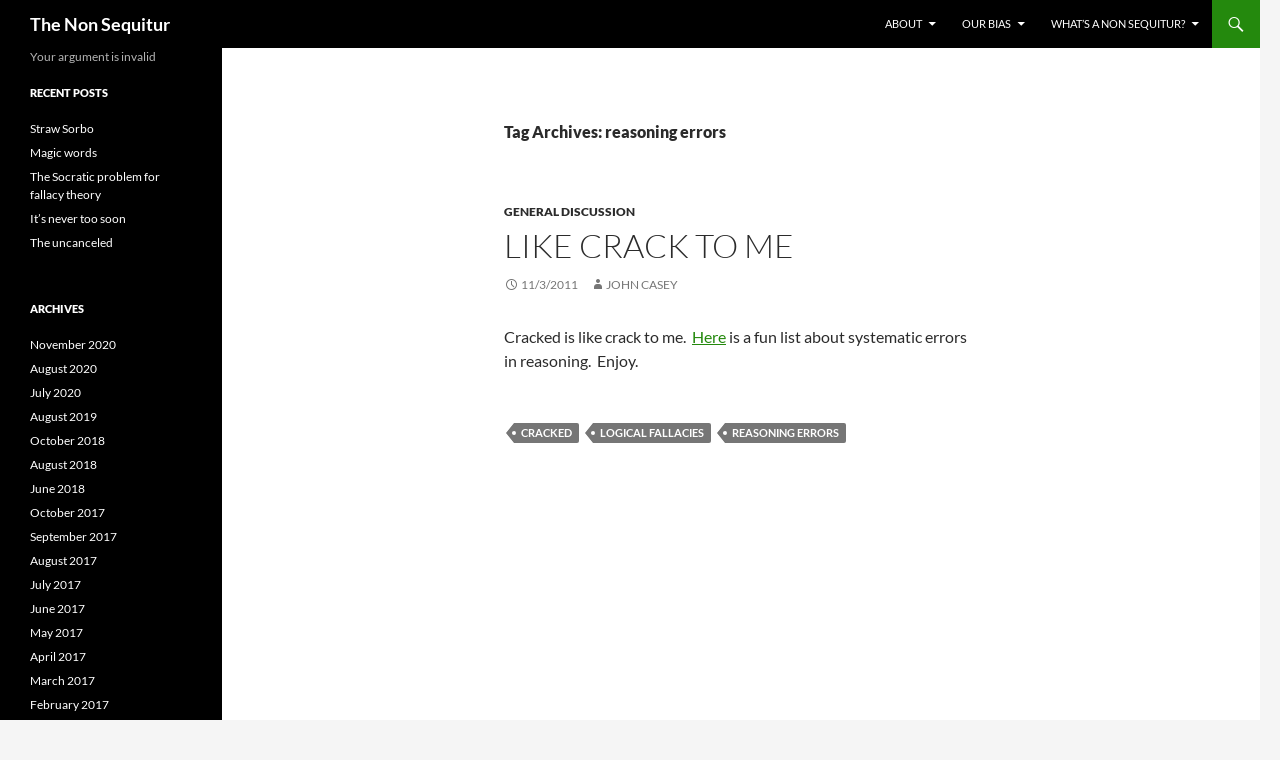

--- FILE ---
content_type: text/html; charset=UTF-8
request_url: https://thenonsequitur.com/?tag=reasoning-errors
body_size: 7566
content:
<!DOCTYPE html>
<!--[if IE 7]>
<html class="ie ie7" lang="en-US">
<![endif]-->
<!--[if IE 8]>
<html class="ie ie8" lang="en-US">
<![endif]-->
<!--[if !(IE 7) & !(IE 8)]><!-->
<html lang="en-US">
<!--<![endif]-->
<head>
	<meta charset="UTF-8">
	<meta name="viewport" content="width=device-width, initial-scale=1.0">
	<title>reasoning errors | The Non Sequitur</title>
	<link rel="profile" href="https://gmpg.org/xfn/11">
	<link rel="pingback" href="https://thenonsequitur.com/xmlrpc.php">
	<!--[if lt IE 9]>
	<script src="https://thenonsequitur.com/wp-content/themes/twentyfourteen/js/html5.js?ver=3.7.0"></script>
	<![endif]-->
	<meta name='robots' content='max-image-preview:large' />
	<style>img:is([sizes="auto" i], [sizes^="auto," i]) { contain-intrinsic-size: 3000px 1500px }</style>
	<link rel="alternate" type="application/rss+xml" title="The Non Sequitur &raquo; Feed" href="https://thenonsequitur.com/?feed=rss2" />
<link rel="alternate" type="application/rss+xml" title="The Non Sequitur &raquo; Comments Feed" href="https://thenonsequitur.com/?feed=comments-rss2" />
<link rel="alternate" type="application/rss+xml" title="The Non Sequitur &raquo; reasoning errors Tag Feed" href="https://thenonsequitur.com/?feed=rss2&#038;tag=reasoning-errors" />
<script>
window._wpemojiSettings = {"baseUrl":"https:\/\/s.w.org\/images\/core\/emoji\/16.0.1\/72x72\/","ext":".png","svgUrl":"https:\/\/s.w.org\/images\/core\/emoji\/16.0.1\/svg\/","svgExt":".svg","source":{"concatemoji":"https:\/\/thenonsequitur.com\/wp-includes\/js\/wp-emoji-release.min.js?ver=6.8.3"}};
/*! This file is auto-generated */
!function(s,n){var o,i,e;function c(e){try{var t={supportTests:e,timestamp:(new Date).valueOf()};sessionStorage.setItem(o,JSON.stringify(t))}catch(e){}}function p(e,t,n){e.clearRect(0,0,e.canvas.width,e.canvas.height),e.fillText(t,0,0);var t=new Uint32Array(e.getImageData(0,0,e.canvas.width,e.canvas.height).data),a=(e.clearRect(0,0,e.canvas.width,e.canvas.height),e.fillText(n,0,0),new Uint32Array(e.getImageData(0,0,e.canvas.width,e.canvas.height).data));return t.every(function(e,t){return e===a[t]})}function u(e,t){e.clearRect(0,0,e.canvas.width,e.canvas.height),e.fillText(t,0,0);for(var n=e.getImageData(16,16,1,1),a=0;a<n.data.length;a++)if(0!==n.data[a])return!1;return!0}function f(e,t,n,a){switch(t){case"flag":return n(e,"\ud83c\udff3\ufe0f\u200d\u26a7\ufe0f","\ud83c\udff3\ufe0f\u200b\u26a7\ufe0f")?!1:!n(e,"\ud83c\udde8\ud83c\uddf6","\ud83c\udde8\u200b\ud83c\uddf6")&&!n(e,"\ud83c\udff4\udb40\udc67\udb40\udc62\udb40\udc65\udb40\udc6e\udb40\udc67\udb40\udc7f","\ud83c\udff4\u200b\udb40\udc67\u200b\udb40\udc62\u200b\udb40\udc65\u200b\udb40\udc6e\u200b\udb40\udc67\u200b\udb40\udc7f");case"emoji":return!a(e,"\ud83e\udedf")}return!1}function g(e,t,n,a){var r="undefined"!=typeof WorkerGlobalScope&&self instanceof WorkerGlobalScope?new OffscreenCanvas(300,150):s.createElement("canvas"),o=r.getContext("2d",{willReadFrequently:!0}),i=(o.textBaseline="top",o.font="600 32px Arial",{});return e.forEach(function(e){i[e]=t(o,e,n,a)}),i}function t(e){var t=s.createElement("script");t.src=e,t.defer=!0,s.head.appendChild(t)}"undefined"!=typeof Promise&&(o="wpEmojiSettingsSupports",i=["flag","emoji"],n.supports={everything:!0,everythingExceptFlag:!0},e=new Promise(function(e){s.addEventListener("DOMContentLoaded",e,{once:!0})}),new Promise(function(t){var n=function(){try{var e=JSON.parse(sessionStorage.getItem(o));if("object"==typeof e&&"number"==typeof e.timestamp&&(new Date).valueOf()<e.timestamp+604800&&"object"==typeof e.supportTests)return e.supportTests}catch(e){}return null}();if(!n){if("undefined"!=typeof Worker&&"undefined"!=typeof OffscreenCanvas&&"undefined"!=typeof URL&&URL.createObjectURL&&"undefined"!=typeof Blob)try{var e="postMessage("+g.toString()+"("+[JSON.stringify(i),f.toString(),p.toString(),u.toString()].join(",")+"));",a=new Blob([e],{type:"text/javascript"}),r=new Worker(URL.createObjectURL(a),{name:"wpTestEmojiSupports"});return void(r.onmessage=function(e){c(n=e.data),r.terminate(),t(n)})}catch(e){}c(n=g(i,f,p,u))}t(n)}).then(function(e){for(var t in e)n.supports[t]=e[t],n.supports.everything=n.supports.everything&&n.supports[t],"flag"!==t&&(n.supports.everythingExceptFlag=n.supports.everythingExceptFlag&&n.supports[t]);n.supports.everythingExceptFlag=n.supports.everythingExceptFlag&&!n.supports.flag,n.DOMReady=!1,n.readyCallback=function(){n.DOMReady=!0}}).then(function(){return e}).then(function(){var e;n.supports.everything||(n.readyCallback(),(e=n.source||{}).concatemoji?t(e.concatemoji):e.wpemoji&&e.twemoji&&(t(e.twemoji),t(e.wpemoji)))}))}((window,document),window._wpemojiSettings);
</script>
<style id='wp-emoji-styles-inline-css'>

	img.wp-smiley, img.emoji {
		display: inline !important;
		border: none !important;
		box-shadow: none !important;
		height: 1em !important;
		width: 1em !important;
		margin: 0 0.07em !important;
		vertical-align: -0.1em !important;
		background: none !important;
		padding: 0 !important;
	}
</style>
<link rel='stylesheet' id='wp-block-library-css' href='https://thenonsequitur.com/wp-includes/css/dist/block-library/style.min.css?ver=6.8.3' media='all' />
<style id='wp-block-library-theme-inline-css'>
.wp-block-audio :where(figcaption){color:#555;font-size:13px;text-align:center}.is-dark-theme .wp-block-audio :where(figcaption){color:#ffffffa6}.wp-block-audio{margin:0 0 1em}.wp-block-code{border:1px solid #ccc;border-radius:4px;font-family:Menlo,Consolas,monaco,monospace;padding:.8em 1em}.wp-block-embed :where(figcaption){color:#555;font-size:13px;text-align:center}.is-dark-theme .wp-block-embed :where(figcaption){color:#ffffffa6}.wp-block-embed{margin:0 0 1em}.blocks-gallery-caption{color:#555;font-size:13px;text-align:center}.is-dark-theme .blocks-gallery-caption{color:#ffffffa6}:root :where(.wp-block-image figcaption){color:#555;font-size:13px;text-align:center}.is-dark-theme :root :where(.wp-block-image figcaption){color:#ffffffa6}.wp-block-image{margin:0 0 1em}.wp-block-pullquote{border-bottom:4px solid;border-top:4px solid;color:currentColor;margin-bottom:1.75em}.wp-block-pullquote cite,.wp-block-pullquote footer,.wp-block-pullquote__citation{color:currentColor;font-size:.8125em;font-style:normal;text-transform:uppercase}.wp-block-quote{border-left:.25em solid;margin:0 0 1.75em;padding-left:1em}.wp-block-quote cite,.wp-block-quote footer{color:currentColor;font-size:.8125em;font-style:normal;position:relative}.wp-block-quote:where(.has-text-align-right){border-left:none;border-right:.25em solid;padding-left:0;padding-right:1em}.wp-block-quote:where(.has-text-align-center){border:none;padding-left:0}.wp-block-quote.is-large,.wp-block-quote.is-style-large,.wp-block-quote:where(.is-style-plain){border:none}.wp-block-search .wp-block-search__label{font-weight:700}.wp-block-search__button{border:1px solid #ccc;padding:.375em .625em}:where(.wp-block-group.has-background){padding:1.25em 2.375em}.wp-block-separator.has-css-opacity{opacity:.4}.wp-block-separator{border:none;border-bottom:2px solid;margin-left:auto;margin-right:auto}.wp-block-separator.has-alpha-channel-opacity{opacity:1}.wp-block-separator:not(.is-style-wide):not(.is-style-dots){width:100px}.wp-block-separator.has-background:not(.is-style-dots){border-bottom:none;height:1px}.wp-block-separator.has-background:not(.is-style-wide):not(.is-style-dots){height:2px}.wp-block-table{margin:0 0 1em}.wp-block-table td,.wp-block-table th{word-break:normal}.wp-block-table :where(figcaption){color:#555;font-size:13px;text-align:center}.is-dark-theme .wp-block-table :where(figcaption){color:#ffffffa6}.wp-block-video :where(figcaption){color:#555;font-size:13px;text-align:center}.is-dark-theme .wp-block-video :where(figcaption){color:#ffffffa6}.wp-block-video{margin:0 0 1em}:root :where(.wp-block-template-part.has-background){margin-bottom:0;margin-top:0;padding:1.25em 2.375em}
</style>
<style id='classic-theme-styles-inline-css'>
/*! This file is auto-generated */
.wp-block-button__link{color:#fff;background-color:#32373c;border-radius:9999px;box-shadow:none;text-decoration:none;padding:calc(.667em + 2px) calc(1.333em + 2px);font-size:1.125em}.wp-block-file__button{background:#32373c;color:#fff;text-decoration:none}
</style>
<style id='global-styles-inline-css'>
:root{--wp--preset--aspect-ratio--square: 1;--wp--preset--aspect-ratio--4-3: 4/3;--wp--preset--aspect-ratio--3-4: 3/4;--wp--preset--aspect-ratio--3-2: 3/2;--wp--preset--aspect-ratio--2-3: 2/3;--wp--preset--aspect-ratio--16-9: 16/9;--wp--preset--aspect-ratio--9-16: 9/16;--wp--preset--color--black: #000;--wp--preset--color--cyan-bluish-gray: #abb8c3;--wp--preset--color--white: #fff;--wp--preset--color--pale-pink: #f78da7;--wp--preset--color--vivid-red: #cf2e2e;--wp--preset--color--luminous-vivid-orange: #ff6900;--wp--preset--color--luminous-vivid-amber: #fcb900;--wp--preset--color--light-green-cyan: #7bdcb5;--wp--preset--color--vivid-green-cyan: #00d084;--wp--preset--color--pale-cyan-blue: #8ed1fc;--wp--preset--color--vivid-cyan-blue: #0693e3;--wp--preset--color--vivid-purple: #9b51e0;--wp--preset--color--green: #24890d;--wp--preset--color--dark-gray: #2b2b2b;--wp--preset--color--medium-gray: #767676;--wp--preset--color--light-gray: #f5f5f5;--wp--preset--gradient--vivid-cyan-blue-to-vivid-purple: linear-gradient(135deg,rgba(6,147,227,1) 0%,rgb(155,81,224) 100%);--wp--preset--gradient--light-green-cyan-to-vivid-green-cyan: linear-gradient(135deg,rgb(122,220,180) 0%,rgb(0,208,130) 100%);--wp--preset--gradient--luminous-vivid-amber-to-luminous-vivid-orange: linear-gradient(135deg,rgba(252,185,0,1) 0%,rgba(255,105,0,1) 100%);--wp--preset--gradient--luminous-vivid-orange-to-vivid-red: linear-gradient(135deg,rgba(255,105,0,1) 0%,rgb(207,46,46) 100%);--wp--preset--gradient--very-light-gray-to-cyan-bluish-gray: linear-gradient(135deg,rgb(238,238,238) 0%,rgb(169,184,195) 100%);--wp--preset--gradient--cool-to-warm-spectrum: linear-gradient(135deg,rgb(74,234,220) 0%,rgb(151,120,209) 20%,rgb(207,42,186) 40%,rgb(238,44,130) 60%,rgb(251,105,98) 80%,rgb(254,248,76) 100%);--wp--preset--gradient--blush-light-purple: linear-gradient(135deg,rgb(255,206,236) 0%,rgb(152,150,240) 100%);--wp--preset--gradient--blush-bordeaux: linear-gradient(135deg,rgb(254,205,165) 0%,rgb(254,45,45) 50%,rgb(107,0,62) 100%);--wp--preset--gradient--luminous-dusk: linear-gradient(135deg,rgb(255,203,112) 0%,rgb(199,81,192) 50%,rgb(65,88,208) 100%);--wp--preset--gradient--pale-ocean: linear-gradient(135deg,rgb(255,245,203) 0%,rgb(182,227,212) 50%,rgb(51,167,181) 100%);--wp--preset--gradient--electric-grass: linear-gradient(135deg,rgb(202,248,128) 0%,rgb(113,206,126) 100%);--wp--preset--gradient--midnight: linear-gradient(135deg,rgb(2,3,129) 0%,rgb(40,116,252) 100%);--wp--preset--font-size--small: 13px;--wp--preset--font-size--medium: 20px;--wp--preset--font-size--large: 36px;--wp--preset--font-size--x-large: 42px;--wp--preset--spacing--20: 0.44rem;--wp--preset--spacing--30: 0.67rem;--wp--preset--spacing--40: 1rem;--wp--preset--spacing--50: 1.5rem;--wp--preset--spacing--60: 2.25rem;--wp--preset--spacing--70: 3.38rem;--wp--preset--spacing--80: 5.06rem;--wp--preset--shadow--natural: 6px 6px 9px rgba(0, 0, 0, 0.2);--wp--preset--shadow--deep: 12px 12px 50px rgba(0, 0, 0, 0.4);--wp--preset--shadow--sharp: 6px 6px 0px rgba(0, 0, 0, 0.2);--wp--preset--shadow--outlined: 6px 6px 0px -3px rgba(255, 255, 255, 1), 6px 6px rgba(0, 0, 0, 1);--wp--preset--shadow--crisp: 6px 6px 0px rgba(0, 0, 0, 1);}:where(.is-layout-flex){gap: 0.5em;}:where(.is-layout-grid){gap: 0.5em;}body .is-layout-flex{display: flex;}.is-layout-flex{flex-wrap: wrap;align-items: center;}.is-layout-flex > :is(*, div){margin: 0;}body .is-layout-grid{display: grid;}.is-layout-grid > :is(*, div){margin: 0;}:where(.wp-block-columns.is-layout-flex){gap: 2em;}:where(.wp-block-columns.is-layout-grid){gap: 2em;}:where(.wp-block-post-template.is-layout-flex){gap: 1.25em;}:where(.wp-block-post-template.is-layout-grid){gap: 1.25em;}.has-black-color{color: var(--wp--preset--color--black) !important;}.has-cyan-bluish-gray-color{color: var(--wp--preset--color--cyan-bluish-gray) !important;}.has-white-color{color: var(--wp--preset--color--white) !important;}.has-pale-pink-color{color: var(--wp--preset--color--pale-pink) !important;}.has-vivid-red-color{color: var(--wp--preset--color--vivid-red) !important;}.has-luminous-vivid-orange-color{color: var(--wp--preset--color--luminous-vivid-orange) !important;}.has-luminous-vivid-amber-color{color: var(--wp--preset--color--luminous-vivid-amber) !important;}.has-light-green-cyan-color{color: var(--wp--preset--color--light-green-cyan) !important;}.has-vivid-green-cyan-color{color: var(--wp--preset--color--vivid-green-cyan) !important;}.has-pale-cyan-blue-color{color: var(--wp--preset--color--pale-cyan-blue) !important;}.has-vivid-cyan-blue-color{color: var(--wp--preset--color--vivid-cyan-blue) !important;}.has-vivid-purple-color{color: var(--wp--preset--color--vivid-purple) !important;}.has-black-background-color{background-color: var(--wp--preset--color--black) !important;}.has-cyan-bluish-gray-background-color{background-color: var(--wp--preset--color--cyan-bluish-gray) !important;}.has-white-background-color{background-color: var(--wp--preset--color--white) !important;}.has-pale-pink-background-color{background-color: var(--wp--preset--color--pale-pink) !important;}.has-vivid-red-background-color{background-color: var(--wp--preset--color--vivid-red) !important;}.has-luminous-vivid-orange-background-color{background-color: var(--wp--preset--color--luminous-vivid-orange) !important;}.has-luminous-vivid-amber-background-color{background-color: var(--wp--preset--color--luminous-vivid-amber) !important;}.has-light-green-cyan-background-color{background-color: var(--wp--preset--color--light-green-cyan) !important;}.has-vivid-green-cyan-background-color{background-color: var(--wp--preset--color--vivid-green-cyan) !important;}.has-pale-cyan-blue-background-color{background-color: var(--wp--preset--color--pale-cyan-blue) !important;}.has-vivid-cyan-blue-background-color{background-color: var(--wp--preset--color--vivid-cyan-blue) !important;}.has-vivid-purple-background-color{background-color: var(--wp--preset--color--vivid-purple) !important;}.has-black-border-color{border-color: var(--wp--preset--color--black) !important;}.has-cyan-bluish-gray-border-color{border-color: var(--wp--preset--color--cyan-bluish-gray) !important;}.has-white-border-color{border-color: var(--wp--preset--color--white) !important;}.has-pale-pink-border-color{border-color: var(--wp--preset--color--pale-pink) !important;}.has-vivid-red-border-color{border-color: var(--wp--preset--color--vivid-red) !important;}.has-luminous-vivid-orange-border-color{border-color: var(--wp--preset--color--luminous-vivid-orange) !important;}.has-luminous-vivid-amber-border-color{border-color: var(--wp--preset--color--luminous-vivid-amber) !important;}.has-light-green-cyan-border-color{border-color: var(--wp--preset--color--light-green-cyan) !important;}.has-vivid-green-cyan-border-color{border-color: var(--wp--preset--color--vivid-green-cyan) !important;}.has-pale-cyan-blue-border-color{border-color: var(--wp--preset--color--pale-cyan-blue) !important;}.has-vivid-cyan-blue-border-color{border-color: var(--wp--preset--color--vivid-cyan-blue) !important;}.has-vivid-purple-border-color{border-color: var(--wp--preset--color--vivid-purple) !important;}.has-vivid-cyan-blue-to-vivid-purple-gradient-background{background: var(--wp--preset--gradient--vivid-cyan-blue-to-vivid-purple) !important;}.has-light-green-cyan-to-vivid-green-cyan-gradient-background{background: var(--wp--preset--gradient--light-green-cyan-to-vivid-green-cyan) !important;}.has-luminous-vivid-amber-to-luminous-vivid-orange-gradient-background{background: var(--wp--preset--gradient--luminous-vivid-amber-to-luminous-vivid-orange) !important;}.has-luminous-vivid-orange-to-vivid-red-gradient-background{background: var(--wp--preset--gradient--luminous-vivid-orange-to-vivid-red) !important;}.has-very-light-gray-to-cyan-bluish-gray-gradient-background{background: var(--wp--preset--gradient--very-light-gray-to-cyan-bluish-gray) !important;}.has-cool-to-warm-spectrum-gradient-background{background: var(--wp--preset--gradient--cool-to-warm-spectrum) !important;}.has-blush-light-purple-gradient-background{background: var(--wp--preset--gradient--blush-light-purple) !important;}.has-blush-bordeaux-gradient-background{background: var(--wp--preset--gradient--blush-bordeaux) !important;}.has-luminous-dusk-gradient-background{background: var(--wp--preset--gradient--luminous-dusk) !important;}.has-pale-ocean-gradient-background{background: var(--wp--preset--gradient--pale-ocean) !important;}.has-electric-grass-gradient-background{background: var(--wp--preset--gradient--electric-grass) !important;}.has-midnight-gradient-background{background: var(--wp--preset--gradient--midnight) !important;}.has-small-font-size{font-size: var(--wp--preset--font-size--small) !important;}.has-medium-font-size{font-size: var(--wp--preset--font-size--medium) !important;}.has-large-font-size{font-size: var(--wp--preset--font-size--large) !important;}.has-x-large-font-size{font-size: var(--wp--preset--font-size--x-large) !important;}
:where(.wp-block-post-template.is-layout-flex){gap: 1.25em;}:where(.wp-block-post-template.is-layout-grid){gap: 1.25em;}
:where(.wp-block-columns.is-layout-flex){gap: 2em;}:where(.wp-block-columns.is-layout-grid){gap: 2em;}
:root :where(.wp-block-pullquote){font-size: 1.5em;line-height: 1.6;}
</style>
<link rel='stylesheet' id='twentyfourteen-lato-css' href='https://thenonsequitur.com/wp-content/themes/twentyfourteen/fonts/font-lato.css?ver=20230328' media='all' />
<link rel='stylesheet' id='genericons-css' href='https://thenonsequitur.com/wp-content/themes/twentyfourteen/genericons/genericons.css?ver=3.0.3' media='all' />
<link rel='stylesheet' id='twentyfourteen-style-css' href='https://thenonsequitur.com/wp-content/themes/twentyfourteen/style.css?ver=20250715' media='all' />
<link rel='stylesheet' id='twentyfourteen-block-style-css' href='https://thenonsequitur.com/wp-content/themes/twentyfourteen/css/blocks.css?ver=20250715' media='all' />
<!--[if lt IE 9]>
<link rel='stylesheet' id='twentyfourteen-ie-css' href='https://thenonsequitur.com/wp-content/themes/twentyfourteen/css/ie.css?ver=20140711' media='all' />
<![endif]-->
<script src="https://thenonsequitur.com/wp-includes/js/jquery/jquery.min.js?ver=3.7.1" id="jquery-core-js"></script>
<script src="https://thenonsequitur.com/wp-includes/js/jquery/jquery-migrate.min.js?ver=3.4.1" id="jquery-migrate-js"></script>
<script src="https://thenonsequitur.com/wp-content/themes/twentyfourteen/js/functions.js?ver=20230526" id="twentyfourteen-script-js" defer data-wp-strategy="defer"></script>
<link rel="https://api.w.org/" href="https://thenonsequitur.com/index.php?rest_route=/" /><link rel="alternate" title="JSON" type="application/json" href="https://thenonsequitur.com/index.php?rest_route=/wp/v2/tags/1222" /><link rel="EditURI" type="application/rsd+xml" title="RSD" href="https://thenonsequitur.com/xmlrpc.php?rsd" />
<meta name="generator" content="WordPress 6.8.3" />

<link rel="stylesheet" href="https://thenonsequitur.com/wp-content/plugins/wassup/css/wassup-widget.css?ver=1.9.4.5" type="text/css" />
<script type="text/javascript">
//<![CDATA[
function wassup_get_screenres(){
	var screen_res = screen.width + " x " + screen.height;
	if(screen_res==" x ") screen_res=window.screen.width+" x "+window.screen.height;
	if(screen_res==" x ") screen_res=screen.availWidth+" x "+screen.availHeight;
	if (screen_res!=" x "){document.cookie = "wassup_screen_res43eb93b89f4e09db447ee18a64ea8b27=" + encodeURIComponent(screen_res)+ "; path=/; domain=" + document.domain;}
}
wassup_get_screenres();
//]]>
</script></head>

<body class="archive tag tag-reasoning-errors tag-1222 wp-embed-responsive wp-theme-twentyfourteen group-blog masthead-fixed list-view full-width footer-widgets">
<a class="screen-reader-text skip-link" href="#content">
	Skip to content</a>
<div id="page" class="hfeed site">
		
	<header id="masthead" class="site-header">
		<div class="header-main">
			<h1 class="site-title"><a href="https://thenonsequitur.com/" rel="home" >The Non Sequitur</a></h1>

			<div class="search-toggle">
				<a href="#search-container" class="screen-reader-text" aria-expanded="false" aria-controls="search-container">
					Search				</a>
			</div>

			<nav id="primary-navigation" class="site-navigation primary-navigation">
				<button class="menu-toggle">Primary Menu</button>
				<div id="primary-menu" class="nav-menu"><ul>
<li class="page_item page-item-165 page_item_has_children"><a href="https://thenonsequitur.com/?page_id=165">About</a>
<ul class='children'>
	<li class="page_item page-item-175"><a href="https://thenonsequitur.com/?page_id=175">Bibliography</a></li>
	<li class="page_item page-item-171"><a href="https://thenonsequitur.com/?page_id=171">Welcome Students</a></li>
</ul>
</li>
<li class="page_item page-item-305 page_item_has_children"><a href="https://thenonsequitur.com/?page_id=305">Our bias</a>
<ul class='children'>
	<li class="page_item page-item-168 page_item_has_children"><a href="https://thenonsequitur.com/?page_id=168">Interpretation</a>
	<ul class='children'>
		<li class="page_item page-item-557"><a href="https://thenonsequitur.com/?page_id=557">The fallacy categories</a></li>
	</ul>
</li>
	<li class="page_item page-item-170"><a href="https://thenonsequitur.com/?page_id=170">Sources</a></li>
</ul>
</li>
<li class="page_item page-item-167 page_item_has_children"><a href="https://thenonsequitur.com/?page_id=167">What&#8217;s a non sequitur?</a>
<ul class='children'>
	<li class="page_item page-item-621"><a href="https://thenonsequitur.com/?page_id=621">Aristotle&#8217;s account of fallacies in the Sophistical Refutations</a></li>
</ul>
</li>
</ul></div>
			</nav>
		</div>

		<div id="search-container" class="search-box-wrapper hide">
			<div class="search-box">
				<form role="search" method="get" class="search-form" action="https://thenonsequitur.com/">
				<label>
					<span class="screen-reader-text">Search for:</span>
					<input type="search" class="search-field" placeholder="Search &hellip;" value="" name="s" />
				</label>
				<input type="submit" class="search-submit" value="Search" />
			</form>			</div>
		</div>
	</header><!-- #masthead -->

	<div id="main" class="site-main">

	<section id="primary" class="content-area">
		<div id="content" class="site-content" role="main">

			
			<header class="archive-header">
				<h1 class="archive-title">
				Tag Archives: reasoning errors				</h1>

							</header><!-- .archive-header -->

				
<article id="post-3234" class="post-3234 post type-post status-publish format-standard hentry category-general tag-cracked tag-logical-fallacies tag-reasoning-errors">
	
	<header class="entry-header">
				<div class="entry-meta">
			<span class="cat-links"><a href="https://thenonsequitur.com/?cat=1" rel="category">General discussion</a></span>
		</div>
			<h1 class="entry-title"><a href="https://thenonsequitur.com/?p=3234" rel="bookmark">Like crack to me</a></h1>
		<div class="entry-meta">
			<span class="entry-date"><a href="https://thenonsequitur.com/?p=3234" rel="bookmark"><time class="entry-date" datetime="2011-11-03T08:26:21-05:00">11/3/2011</time></a></span> <span class="byline"><span class="author vcard"><a class="url fn n" href="https://thenonsequitur.com/?author=2" rel="author">John Casey</a></span></span>		</div><!-- .entry-meta -->
	</header><!-- .entry-header -->

		<div class="entry-content">
		<p>Cracked is like crack to me.&nbsp; <a href="http://www.cracked.com/article_19468_5-logical-fallacies-that-make-you-wrong-more-than-you-think.html">Here</a> is a fun list about systematic errors in reasoning.&nbsp; Enjoy.</p>
	</div><!-- .entry-content -->
	
	<footer class="entry-meta"><span class="tag-links"><a href="https://thenonsequitur.com/?tag=cracked" rel="tag">cracked</a><a href="https://thenonsequitur.com/?tag=logical-fallacies" rel="tag">Logical fallacies</a><a href="https://thenonsequitur.com/?tag=reasoning-errors" rel="tag">reasoning errors</a></span></footer></article><!-- #post-3234 -->
		</div><!-- #content -->
	</section><!-- #primary -->

<div id="secondary">
		<h2 class="site-description">Your argument is invalid</h2>
	
	
		<div id="primary-sidebar" class="primary-sidebar widget-area" role="complementary">
		
		<aside id="recent-posts-4" class="widget widget_recent_entries">
		<h1 class="widget-title">Recent Posts</h1><nav aria-label="Recent Posts">
		<ul>
											<li>
					<a href="https://thenonsequitur.com/?p=5586">Straw Sorbo</a>
									</li>
											<li>
					<a href="https://thenonsequitur.com/?p=5571">Magic words</a>
									</li>
											<li>
					<a href="https://thenonsequitur.com/?p=5565">The Socratic problem for fallacy theory</a>
									</li>
											<li>
					<a href="https://thenonsequitur.com/?p=5561">It&#8217;s never too soon</a>
									</li>
											<li>
					<a href="https://thenonsequitur.com/?p=5555">The uncanceled</a>
									</li>
					</ul>

		</nav></aside><aside id="archives-5" class="widget widget_archive"><h1 class="widget-title">Archives</h1><nav aria-label="Archives">
			<ul>
					<li><a href='https://thenonsequitur.com/?m=202011'>November 2020</a></li>
	<li><a href='https://thenonsequitur.com/?m=202008'>August 2020</a></li>
	<li><a href='https://thenonsequitur.com/?m=202007'>July 2020</a></li>
	<li><a href='https://thenonsequitur.com/?m=201908'>August 2019</a></li>
	<li><a href='https://thenonsequitur.com/?m=201810'>October 2018</a></li>
	<li><a href='https://thenonsequitur.com/?m=201808'>August 2018</a></li>
	<li><a href='https://thenonsequitur.com/?m=201806'>June 2018</a></li>
	<li><a href='https://thenonsequitur.com/?m=201710'>October 2017</a></li>
	<li><a href='https://thenonsequitur.com/?m=201709'>September 2017</a></li>
	<li><a href='https://thenonsequitur.com/?m=201708'>August 2017</a></li>
	<li><a href='https://thenonsequitur.com/?m=201707'>July 2017</a></li>
	<li><a href='https://thenonsequitur.com/?m=201706'>June 2017</a></li>
	<li><a href='https://thenonsequitur.com/?m=201705'>May 2017</a></li>
	<li><a href='https://thenonsequitur.com/?m=201704'>April 2017</a></li>
	<li><a href='https://thenonsequitur.com/?m=201703'>March 2017</a></li>
	<li><a href='https://thenonsequitur.com/?m=201702'>February 2017</a></li>
	<li><a href='https://thenonsequitur.com/?m=201701'>January 2017</a></li>
	<li><a href='https://thenonsequitur.com/?m=201612'>December 2016</a></li>
	<li><a href='https://thenonsequitur.com/?m=201608'>August 2016</a></li>
	<li><a href='https://thenonsequitur.com/?m=201607'>July 2016</a></li>
	<li><a href='https://thenonsequitur.com/?m=201606'>June 2016</a></li>
	<li><a href='https://thenonsequitur.com/?m=201605'>May 2016</a></li>
	<li><a href='https://thenonsequitur.com/?m=201511'>November 2015</a></li>
	<li><a href='https://thenonsequitur.com/?m=201506'>June 2015</a></li>
	<li><a href='https://thenonsequitur.com/?m=201505'>May 2015</a></li>
	<li><a href='https://thenonsequitur.com/?m=201504'>April 2015</a></li>
	<li><a href='https://thenonsequitur.com/?m=201503'>March 2015</a></li>
	<li><a href='https://thenonsequitur.com/?m=201501'>January 2015</a></li>
	<li><a href='https://thenonsequitur.com/?m=201412'>December 2014</a></li>
	<li><a href='https://thenonsequitur.com/?m=201411'>November 2014</a></li>
	<li><a href='https://thenonsequitur.com/?m=201410'>October 2014</a></li>
	<li><a href='https://thenonsequitur.com/?m=201409'>September 2014</a></li>
	<li><a href='https://thenonsequitur.com/?m=201408'>August 2014</a></li>
	<li><a href='https://thenonsequitur.com/?m=201407'>July 2014</a></li>
	<li><a href='https://thenonsequitur.com/?m=201406'>June 2014</a></li>
	<li><a href='https://thenonsequitur.com/?m=201405'>May 2014</a></li>
	<li><a href='https://thenonsequitur.com/?m=201404'>April 2014</a></li>
	<li><a href='https://thenonsequitur.com/?m=201403'>March 2014</a></li>
	<li><a href='https://thenonsequitur.com/?m=201402'>February 2014</a></li>
	<li><a href='https://thenonsequitur.com/?m=201401'>January 2014</a></li>
	<li><a href='https://thenonsequitur.com/?m=201312'>December 2013</a></li>
	<li><a href='https://thenonsequitur.com/?m=201311'>November 2013</a></li>
	<li><a href='https://thenonsequitur.com/?m=201310'>October 2013</a></li>
	<li><a href='https://thenonsequitur.com/?m=201309'>September 2013</a></li>
	<li><a href='https://thenonsequitur.com/?m=201308'>August 2013</a></li>
	<li><a href='https://thenonsequitur.com/?m=201307'>July 2013</a></li>
	<li><a href='https://thenonsequitur.com/?m=201306'>June 2013</a></li>
	<li><a href='https://thenonsequitur.com/?m=201305'>May 2013</a></li>
	<li><a href='https://thenonsequitur.com/?m=201304'>April 2013</a></li>
	<li><a href='https://thenonsequitur.com/?m=201303'>March 2013</a></li>
	<li><a href='https://thenonsequitur.com/?m=201302'>February 2013</a></li>
	<li><a href='https://thenonsequitur.com/?m=201301'>January 2013</a></li>
	<li><a href='https://thenonsequitur.com/?m=201212'>December 2012</a></li>
	<li><a href='https://thenonsequitur.com/?m=201211'>November 2012</a></li>
	<li><a href='https://thenonsequitur.com/?m=201210'>October 2012</a></li>
	<li><a href='https://thenonsequitur.com/?m=201209'>September 2012</a></li>
	<li><a href='https://thenonsequitur.com/?m=201208'>August 2012</a></li>
	<li><a href='https://thenonsequitur.com/?m=201207'>July 2012</a></li>
	<li><a href='https://thenonsequitur.com/?m=201206'>June 2012</a></li>
	<li><a href='https://thenonsequitur.com/?m=201205'>May 2012</a></li>
	<li><a href='https://thenonsequitur.com/?m=201204'>April 2012</a></li>
	<li><a href='https://thenonsequitur.com/?m=201203'>March 2012</a></li>
	<li><a href='https://thenonsequitur.com/?m=201202'>February 2012</a></li>
	<li><a href='https://thenonsequitur.com/?m=201201'>January 2012</a></li>
	<li><a href='https://thenonsequitur.com/?m=201112'>December 2011</a></li>
	<li><a href='https://thenonsequitur.com/?m=201111'>November 2011</a></li>
	<li><a href='https://thenonsequitur.com/?m=201110'>October 2011</a></li>
	<li><a href='https://thenonsequitur.com/?m=201109'>September 2011</a></li>
	<li><a href='https://thenonsequitur.com/?m=201108'>August 2011</a></li>
	<li><a href='https://thenonsequitur.com/?m=201107'>July 2011</a></li>
	<li><a href='https://thenonsequitur.com/?m=201106'>June 2011</a></li>
	<li><a href='https://thenonsequitur.com/?m=201105'>May 2011</a></li>
	<li><a href='https://thenonsequitur.com/?m=201104'>April 2011</a></li>
	<li><a href='https://thenonsequitur.com/?m=201103'>March 2011</a></li>
	<li><a href='https://thenonsequitur.com/?m=201102'>February 2011</a></li>
	<li><a href='https://thenonsequitur.com/?m=201101'>January 2011</a></li>
	<li><a href='https://thenonsequitur.com/?m=201012'>December 2010</a></li>
	<li><a href='https://thenonsequitur.com/?m=201011'>November 2010</a></li>
	<li><a href='https://thenonsequitur.com/?m=201010'>October 2010</a></li>
	<li><a href='https://thenonsequitur.com/?m=201009'>September 2010</a></li>
	<li><a href='https://thenonsequitur.com/?m=201008'>August 2010</a></li>
	<li><a href='https://thenonsequitur.com/?m=201007'>July 2010</a></li>
	<li><a href='https://thenonsequitur.com/?m=201006'>June 2010</a></li>
	<li><a href='https://thenonsequitur.com/?m=201005'>May 2010</a></li>
	<li><a href='https://thenonsequitur.com/?m=201004'>April 2010</a></li>
	<li><a href='https://thenonsequitur.com/?m=201003'>March 2010</a></li>
	<li><a href='https://thenonsequitur.com/?m=201002'>February 2010</a></li>
	<li><a href='https://thenonsequitur.com/?m=201001'>January 2010</a></li>
	<li><a href='https://thenonsequitur.com/?m=200912'>December 2009</a></li>
	<li><a href='https://thenonsequitur.com/?m=200911'>November 2009</a></li>
	<li><a href='https://thenonsequitur.com/?m=200910'>October 2009</a></li>
	<li><a href='https://thenonsequitur.com/?m=200909'>September 2009</a></li>
	<li><a href='https://thenonsequitur.com/?m=200908'>August 2009</a></li>
	<li><a href='https://thenonsequitur.com/?m=200907'>July 2009</a></li>
	<li><a href='https://thenonsequitur.com/?m=200906'>June 2009</a></li>
	<li><a href='https://thenonsequitur.com/?m=200905'>May 2009</a></li>
	<li><a href='https://thenonsequitur.com/?m=200904'>April 2009</a></li>
	<li><a href='https://thenonsequitur.com/?m=200903'>March 2009</a></li>
	<li><a href='https://thenonsequitur.com/?m=200902'>February 2009</a></li>
	<li><a href='https://thenonsequitur.com/?m=200901'>January 2009</a></li>
	<li><a href='https://thenonsequitur.com/?m=200812'>December 2008</a></li>
	<li><a href='https://thenonsequitur.com/?m=200811'>November 2008</a></li>
	<li><a href='https://thenonsequitur.com/?m=200810'>October 2008</a></li>
	<li><a href='https://thenonsequitur.com/?m=200809'>September 2008</a></li>
	<li><a href='https://thenonsequitur.com/?m=200808'>August 2008</a></li>
	<li><a href='https://thenonsequitur.com/?m=200807'>July 2008</a></li>
	<li><a href='https://thenonsequitur.com/?m=200806'>June 2008</a></li>
	<li><a href='https://thenonsequitur.com/?m=200805'>May 2008</a></li>
	<li><a href='https://thenonsequitur.com/?m=200804'>April 2008</a></li>
	<li><a href='https://thenonsequitur.com/?m=200803'>March 2008</a></li>
	<li><a href='https://thenonsequitur.com/?m=200802'>February 2008</a></li>
	<li><a href='https://thenonsequitur.com/?m=200801'>January 2008</a></li>
	<li><a href='https://thenonsequitur.com/?m=200712'>December 2007</a></li>
	<li><a href='https://thenonsequitur.com/?m=200711'>November 2007</a></li>
	<li><a href='https://thenonsequitur.com/?m=200710'>October 2007</a></li>
	<li><a href='https://thenonsequitur.com/?m=200709'>September 2007</a></li>
	<li><a href='https://thenonsequitur.com/?m=200708'>August 2007</a></li>
	<li><a href='https://thenonsequitur.com/?m=200707'>July 2007</a></li>
	<li><a href='https://thenonsequitur.com/?m=200706'>June 2007</a></li>
	<li><a href='https://thenonsequitur.com/?m=200705'>May 2007</a></li>
	<li><a href='https://thenonsequitur.com/?m=200704'>April 2007</a></li>
	<li><a href='https://thenonsequitur.com/?m=200703'>March 2007</a></li>
	<li><a href='https://thenonsequitur.com/?m=200702'>February 2007</a></li>
	<li><a href='https://thenonsequitur.com/?m=200701'>January 2007</a></li>
	<li><a href='https://thenonsequitur.com/?m=200612'>December 2006</a></li>
	<li><a href='https://thenonsequitur.com/?m=200611'>November 2006</a></li>
	<li><a href='https://thenonsequitur.com/?m=200610'>October 2006</a></li>
	<li><a href='https://thenonsequitur.com/?m=200609'>September 2006</a></li>
	<li><a href='https://thenonsequitur.com/?m=200608'>August 2006</a></li>
	<li><a href='https://thenonsequitur.com/?m=200607'>July 2006</a></li>
	<li><a href='https://thenonsequitur.com/?m=200606'>June 2006</a></li>
	<li><a href='https://thenonsequitur.com/?m=200605'>May 2006</a></li>
	<li><a href='https://thenonsequitur.com/?m=200604'>April 2006</a></li>
	<li><a href='https://thenonsequitur.com/?m=200603'>March 2006</a></li>
	<li><a href='https://thenonsequitur.com/?m=200602'>February 2006</a></li>
	<li><a href='https://thenonsequitur.com/?m=200601'>January 2006</a></li>
	<li><a href='https://thenonsequitur.com/?m=200512'>December 2005</a></li>
	<li><a href='https://thenonsequitur.com/?m=200511'>November 2005</a></li>
	<li><a href='https://thenonsequitur.com/?m=200510'>October 2005</a></li>
	<li><a href='https://thenonsequitur.com/?m=200509'>September 2005</a></li>
	<li><a href='https://thenonsequitur.com/?m=200508'>August 2005</a></li>
	<li><a href='https://thenonsequitur.com/?m=200507'>July 2005</a></li>
	<li><a href='https://thenonsequitur.com/?m=200506'>June 2005</a></li>
	<li><a href='https://thenonsequitur.com/?m=200504'>April 2005</a></li>
	<li><a href='https://thenonsequitur.com/?m=200503'>March 2005</a></li>
	<li><a href='https://thenonsequitur.com/?m=200502'>February 2005</a></li>
	<li><a href='https://thenonsequitur.com/?m=200501'>January 2005</a></li>
	<li><a href='https://thenonsequitur.com/?m=200411'>November 2004</a></li>
	<li><a href='https://thenonsequitur.com/?m=200410'>October 2004</a></li>
	<li><a href='https://thenonsequitur.com/?m=200409'>September 2004</a></li>
	<li><a href='https://thenonsequitur.com/?m=200408'>August 2004</a></li>
			</ul>

			</nav></aside>	</div><!-- #primary-sidebar -->
	</div><!-- #secondary -->

		</div><!-- #main -->

		<footer id="colophon" class="site-footer">

			
<div id="supplementary">
	<div id="footer-sidebar" class="footer-sidebar widget-area" role="complementary">
		<aside id="meta-3" class="widget widget_meta"><h1 class="widget-title">Meta</h1><nav aria-label="Meta">
		<ul>
						<li><a href="https://thenonsequitur.com/wp-login.php">Log in</a></li>
			<li><a href="https://thenonsequitur.com/?feed=rss2">Entries feed</a></li>
			<li><a href="https://thenonsequitur.com/?feed=comments-rss2">Comments feed</a></li>

			<li><a href="https://wordpress.org/">WordPress.org</a></li>
		</ul>

		</nav></aside>	</div><!-- #footer-sidebar -->
</div><!-- #supplementary -->

			<div class="site-info">
												<a href="https://wordpress.org/" class="imprint">
					Proudly powered by WordPress				</a>
			</div><!-- .site-info -->
		</footer><!-- #colophon -->
	</div><!-- #page -->

	
<!-- <p class="small"> WassUp 1.9.4.5 timestamp: 2026-01-16 07:53:30PM UTC (02:53PM)<br />
If above timestamp is not current time, this page is cached.</p> -->
<script src="https://thenonsequitur.com/wp-includes/js/imagesloaded.min.js?ver=5.0.0" id="imagesloaded-js"></script>
<script src="https://thenonsequitur.com/wp-includes/js/masonry.min.js?ver=4.2.2" id="masonry-js"></script>
<script src="https://thenonsequitur.com/wp-includes/js/jquery/jquery.masonry.min.js?ver=3.1.2b" id="jquery-masonry-js"></script>
</body>
</html>
